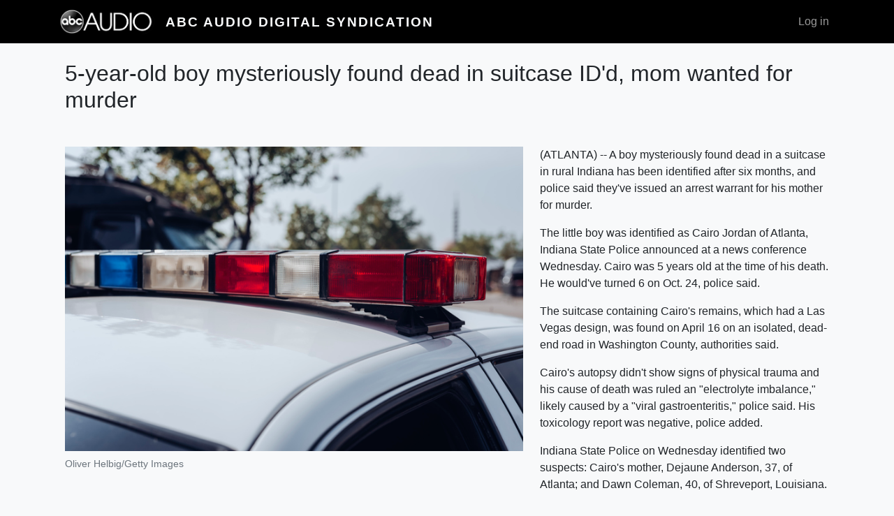

--- FILE ---
content_type: text/html; charset=UTF-8
request_url: https://digital.abcaudio.com/news/5-year-old-boy-mysteriously-found-dead-suitcase-idd-mom-wanted-murder
body_size: 12178
content:

<!DOCTYPE html>
<html lang="en" dir="ltr" class="h-100">
  <head>
    <meta charset="utf-8" />
<meta name="Generator" content="Drupal 10 (https://www.drupal.org)" />
<meta name="MobileOptimized" content="width" />
<meta name="HandheldFriendly" content="true" />
<meta name="viewport" content="width=device-width, initial-scale=1.0" />
<link rel="icon" href="/themes/custom/digital_syndication/favicon.ico" type="image/vnd.microsoft.icon" />
<link rel="canonical" href="https://digital.abcaudio.com/news/5-year-old-boy-mysteriously-found-dead-suitcase-idd-mom-wanted-murder" />
<link rel="shortlink" href="https://digital.abcaudio.com/node/37350" />

    <title>5-year-old boy mysteriously found dead in suitcase ID&#039;d, mom wanted for murder | ABC Audio Digital Syndication</title>
    <link rel="stylesheet" media="all" href="/core/themes/stable9/css/system/components/align.module.css?t4l9ta" />
<link rel="stylesheet" media="all" href="/core/themes/stable9/css/system/components/fieldgroup.module.css?t4l9ta" />
<link rel="stylesheet" media="all" href="/core/themes/stable9/css/system/components/container-inline.module.css?t4l9ta" />
<link rel="stylesheet" media="all" href="/core/themes/stable9/css/system/components/clearfix.module.css?t4l9ta" />
<link rel="stylesheet" media="all" href="/core/themes/stable9/css/system/components/details.module.css?t4l9ta" />
<link rel="stylesheet" media="all" href="/core/themes/stable9/css/system/components/hidden.module.css?t4l9ta" />
<link rel="stylesheet" media="all" href="/core/themes/stable9/css/system/components/item-list.module.css?t4l9ta" />
<link rel="stylesheet" media="all" href="/core/themes/stable9/css/system/components/js.module.css?t4l9ta" />
<link rel="stylesheet" media="all" href="/core/themes/stable9/css/system/components/nowrap.module.css?t4l9ta" />
<link rel="stylesheet" media="all" href="/core/themes/stable9/css/system/components/position-container.module.css?t4l9ta" />
<link rel="stylesheet" media="all" href="/core/themes/stable9/css/system/components/reset-appearance.module.css?t4l9ta" />
<link rel="stylesheet" media="all" href="/core/themes/stable9/css/system/components/resize.module.css?t4l9ta" />
<link rel="stylesheet" media="all" href="/core/themes/stable9/css/system/components/system-status-counter.css?t4l9ta" />
<link rel="stylesheet" media="all" href="/core/themes/stable9/css/system/components/system-status-report-counters.css?t4l9ta" />
<link rel="stylesheet" media="all" href="/core/themes/stable9/css/system/components/system-status-report-general-info.css?t4l9ta" />
<link rel="stylesheet" media="all" href="/core/themes/stable9/css/system/components/tablesort.module.css?t4l9ta" />
<link rel="stylesheet" media="all" href="/core/themes/stable9/css/core/assets/vendor/normalize-css/normalize.css?t4l9ta" />
<link rel="stylesheet" media="all" href="/themes/contrib/bootstrap4/css/components/action-links.css?t4l9ta" />
<link rel="stylesheet" media="all" href="/themes/contrib/bootstrap4/css/components/breadcrumb.css?t4l9ta" />
<link rel="stylesheet" media="all" href="/themes/contrib/bootstrap4/css/components/container-inline.css?t4l9ta" />
<link rel="stylesheet" media="all" href="/themes/contrib/bootstrap4/css/components/details.css?t4l9ta" />
<link rel="stylesheet" media="all" href="/themes/contrib/bootstrap4/css/components/exposed-filters.css?t4l9ta" />
<link rel="stylesheet" media="all" href="/themes/contrib/bootstrap4/css/components/field.css?t4l9ta" />
<link rel="stylesheet" media="all" href="/themes/contrib/bootstrap4/css/components/form.css?t4l9ta" />
<link rel="stylesheet" media="all" href="/themes/contrib/bootstrap4/css/components/icons.css?t4l9ta" />
<link rel="stylesheet" media="all" href="/themes/contrib/bootstrap4/css/components/inline-form.css?t4l9ta" />
<link rel="stylesheet" media="all" href="/themes/contrib/bootstrap4/css/components/item-list.css?t4l9ta" />
<link rel="stylesheet" media="all" href="/themes/contrib/bootstrap4/css/components/links.css?t4l9ta" />
<link rel="stylesheet" media="all" href="/themes/contrib/bootstrap4/css/components/menu.css?t4l9ta" />
<link rel="stylesheet" media="all" href="/themes/contrib/bootstrap4/css/components/more-link.css?t4l9ta" />
<link rel="stylesheet" media="all" href="/themes/contrib/bootstrap4/css/components/pager.css?t4l9ta" />
<link rel="stylesheet" media="all" href="/themes/contrib/bootstrap4/css/components/tabledrag.css?t4l9ta" />
<link rel="stylesheet" media="all" href="/themes/contrib/bootstrap4/css/components/tableselect.css?t4l9ta" />
<link rel="stylesheet" media="all" href="/themes/contrib/bootstrap4/css/components/tablesort.css?t4l9ta" />
<link rel="stylesheet" media="all" href="/themes/contrib/bootstrap4/css/components/textarea.css?t4l9ta" />
<link rel="stylesheet" media="all" href="/themes/contrib/bootstrap4/css/components/ui-dialog.css?t4l9ta" />
<link rel="stylesheet" media="all" href="/themes/contrib/bootstrap4/css/components/messages.css?t4l9ta" />
<link rel="stylesheet" media="all" href="/themes/contrib/bootstrap4/css/style.css?t4l9ta" />
<link rel="stylesheet" media="all" href="/themes/custom/digital_syndication/css/style.css?t4l9ta" />

    
  </head>
  <body class="path-node page-node-type-news  text-body  bg-light d-flex flex-column h-100">
        <a href="#main-content" class="visually-hidden focusable skip-link">
      Skip to main content
    </a>
    
      <div class="dialog-off-canvas-main-canvas d-flex flex-column h-100" data-off-canvas-main-canvas>
    

<header>
    

    
  <nav class="navbar navbar-expand-lg navbar-dark text-light bg-dark">
    <div class="container row mx-auto">
      <div class="col-auto p-0">
        <div class="region region-nav-branding">
    <div id="block-digital-syndication-branding" class="block block-system block-system-branding-block">
  
    
  <div class="navbar-brand d-flex flex-column flex-sm-row justify-content-center align-items-sm-center">

    <a href="/" title="Home" rel="home" class="site-logo d-block">
    <img src="/themes/custom/digital_syndication/logo.png" alt="Home" />
  </a>
  
  <div>
        <a href="/" title="Home" rel="home" class="site-title">
      ABC Audio Digital Syndication
    </a>
    
      </div>
</div>
</div>

  </div>
  
      </div>

      <div class="col-3 col-md-auto p-0 text-right">
        <button class="navbar-toggler collapsed" type="button" data-toggle="collapse"
                data-target="#navbarSupportedContent" aria-controls="navbarSupportedContent"
                aria-expanded="false" aria-label="Toggle navigation">
          <span class="navbar-toggler-icon"></span>
        </button>
      </div>

      <div class="collapse navbar-collapse col-12 col-md-auto p-0 justify-content-end" id="navbarSupportedContent">
              
          <div class="region region-nav-additional">
    <nav role="navigation" aria-labelledby="block-digital-syndication-account-menu-menu" id="block-digital-syndication-account-menu" class="block block-menu navigation menu--account">
            
  <h5 class="visually-hidden" id="block-digital-syndication-account-menu-menu">User account menu</h5>
  

        
              <ul class="nav navbar-nav">
              
            
      <li class="nav-item">
        <a href="/user/login" class="nav-link" data-drupal-link-system-path="user/login">Log in</a>
              </li>
        </ul>
  


  </nav>

  </div>
      
      </div>
    </div>
  </nav>
  
</header>

<main role="main">
  <a id="main-content" tabindex="-1"></a>
    
    
  

  <div class="container">
        <div class="row no-gutters my-4">
            <div class="order-1 order-lg-2 col-12">
          <div class="region region-content">
    <div data-drupal-messages-fallback class="hidden"></div>
<div id="block-digital-syndication-page-title" class="block block-core block-page-title-block">
  
    
      
  <h1 class="font-weight-light text-center page-title mb-5"><span class="field field--name-title field--type-string field--label-hidden">5-year-old boy mysteriously found dead in suitcase ID&#039;d, mom wanted for murder</span>
</h1>


  </div>
<div id="block-digital-syndication-content" class="block block-system block-system-main-block">
  
    
      <article data-history-node-id="37350">

  
    

  <div>
    
  <div class="float-lg-left mr-lg-4 mw-lg-60">
    <figure class="d-lg-inline-block">
        <img loading="lazy" class="figure-img img-fluid w-100" src="https://s3.amazonaws.com/syndication.abcaudio.com/files/2022-10-26/GettyImages_PoliceLights_090722.jpg" width="725" height="482" alt="" />


      <figcaption class="figure-caption">Oliver Helbig/Getty Images</figcaption>
    </figure>
  </div>


            <div class="clearfix text-formatted field field--name-body field--type-text-with-summary field--label-hidden field__item"><p>(ATLANTA) -- A boy mysteriously found dead in a suitcase in rural Indiana has been identified after six months, and police said they've issued an arrest warrant for his mother for murder.</p>

<p>The little boy was identified as Cairo Jordan of Atlanta, Indiana State Police announced at a news conference Wednesday. Cairo was 5 years old at the time of his death. He would've turned 6 on Oct. 24, police said.</p>

<p>The suitcase containing Cairo's remains, which had a Las Vegas design, was found on April 16 on an isolated, dead-end road in Washington County, authorities said.</p>

<p>Cairo's autopsy didn't show signs of physical trauma and his cause of death was ruled an "electrolyte imbalance," likely caused by a "viral gastroenteritis," police said. His toxicology report was negative, police added.</p>

<p>Indiana State Police on Wednesday identified two suspects: Cairo's mother, Dejaune Anderson, 37, of Atlanta; and Dawn Coleman, 40, of Shreveport, Louisiana.</p>

<p>Anderson is wanted for murder, neglect of a dependent resulting in death and obstruction of justice, police said.</p>

<p>Coleman was arrested in San Francisco on Oct. 19 for neglect of a dependent resulting in death and obstruction of justice, police said.</p>

<p>Anderson remains at large. Her last known location was Los Angeles, police said, adding that she's known to travel and has recently been to San Francisco, San Diego, Las Vegas and Houston.</p>
</div>
      
            <div class="field field--name-field-copyright field--type-string-long field--label-hidden field__item">Copyright © 2022, ABC Audio. All rights reserved.</div>
      
  </div>

  <footer>
    <div class="border-top pt-3 text-muted text-right">
      
            Wednesday, October 26, 2022 at 2:20PM
      
      by
      Emily Shapiro, ABC News      <span class="pl-4"><a href="/news/5-year-old-boy-mysteriously-found-dead-suitcase-idd-mom-wanted-murder">Permalink</a>
      
    </div>
  </footer>

</article>

  </div>

  </div>

      </div>
          </div>
  </div>

</main>

<footer class="mt-auto   footer-dark text-light bg-dark">
  <div class="container">
      <div class="region region-footer">
    <nav role="navigation" aria-labelledby="block-digital-syndication-footer-menu" id="block-digital-syndication-footer" class="block block-menu navigation menu--footer">
            
  <h5 class="visually-hidden" id="block-digital-syndication-footer-menu">Footer</h5>
  

        
              <ul class="nav navbar-nav">
              
            
      <li class="nav-item">
        <a href="/contact" class="nav-link" data-drupal-link-system-path="contact">Contact</a>
              </li>
        </ul>
  


  </nav>

  </div>

  </div>
</footer>

  </div>

    
    <script type="application/json" data-drupal-selector="drupal-settings-json">{"path":{"baseUrl":"\/","pathPrefix":"","currentPath":"node\/37350","currentPathIsAdmin":false,"isFront":false,"currentLanguage":"en"},"pluralDelimiter":"\u0003","suppressDeprecationErrors":true,"user":{"uid":0,"permissionsHash":"a7c28da7d9ad410b288446d9c997ac6a54309cabfae75c447df2a2fdbf4a095c"}}</script>
<script src="/core/assets/vendor/jquery/jquery.min.js?v=3.7.1"></script>
<script src="/core/misc/drupalSettingsLoader.js?v=10.4.5"></script>
<script src="/core/misc/drupal.js?v=10.4.5"></script>
<script src="/core/misc/drupal.init.js?v=10.4.5"></script>
<script src="/themes/contrib/bootstrap4/dist/bootstrap/4.6.2/dist/js/bootstrap.bundle.js?v=4.6.2"></script>
<script src="/themes/custom/digital_syndication/js/embed-responsive.js?v=10.4.5"></script>

  </body>
</html>
